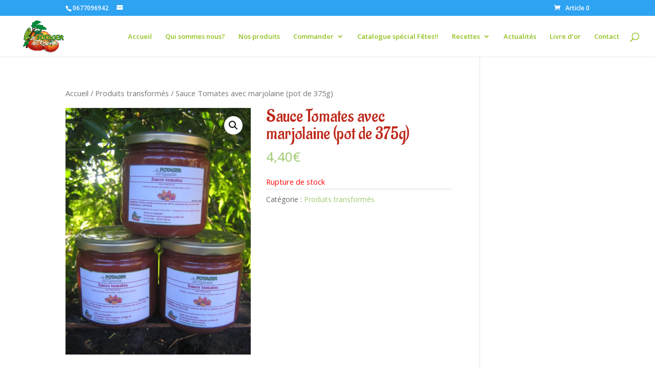

--- FILE ---
content_type: text/html; charset=UTF-8
request_url: https://www.lepotagerdesrainettes.fr/produit/sauce-tomates-pot-de-375g
body_size: 10915
content:
<!DOCTYPE html>
<html lang="fr-FR">
<head>
	<meta charset="UTF-8" />
<meta http-equiv="X-UA-Compatible" content="IE=edge">
	<link rel="pingback" href="https://www.lepotagerdesrainettes.fr/xmlrpc.php" />

	<script type="text/javascript">
		document.documentElement.className = 'js';
	</script>

	<script>var et_site_url='https://www.lepotagerdesrainettes.fr';var et_post_id='1370';function et_core_page_resource_fallback(a,b){"undefined"===typeof b&&(b=a.sheet.cssRules&&0===a.sheet.cssRules.length);b&&(a.onerror=null,a.onload=null,a.href?a.href=et_site_url+"/?et_core_page_resource="+a.id+et_post_id:a.src&&(a.src=et_site_url+"/?et_core_page_resource="+a.id+et_post_id))}
</script><title>Sauce Tomates avec marjolaine (pot de 375g) | Le Potager des Rainettes</title>
<link rel='dns-prefetch' href='//fonts.googleapis.com' />
<link rel='dns-prefetch' href='//s.w.org' />
<link rel="alternate" type="application/rss+xml" title="Le Potager des Rainettes &raquo; Flux" href="https://www.lepotagerdesrainettes.fr/feed" />
<link rel="alternate" type="application/rss+xml" title="Le Potager des Rainettes &raquo; Flux des commentaires" href="https://www.lepotagerdesrainettes.fr/comments/feed" />
<link rel="alternate" type="application/rss+xml" title="Le Potager des Rainettes &raquo; Sauce Tomates avec marjolaine (pot de 375g) Flux des commentaires" href="https://www.lepotagerdesrainettes.fr/produit/sauce-tomates-pot-de-375g/feed" />
<!-- This site uses the Google Analytics by MonsterInsights plugin v7.12.3 - Using Analytics tracking - https://www.monsterinsights.com/ -->
<script type="text/javascript" data-cfasync="false">
    (window.gaDevIds=window.gaDevIds||[]).push("dZGIzZG");
	var mi_version         = '7.12.3';
	var mi_track_user      = true;
	var mi_no_track_reason = '';
	
	var disableStr = 'ga-disable-UA-116556526-1';

	/* Function to detect opted out users */
	function __gaTrackerIsOptedOut() {
		return document.cookie.indexOf(disableStr + '=true') > -1;
	}

	/* Disable tracking if the opt-out cookie exists. */
	if ( __gaTrackerIsOptedOut() ) {
		window[disableStr] = true;
	}

	/* Opt-out function */
	function __gaTrackerOptout() {
	  document.cookie = disableStr + '=true; expires=Thu, 31 Dec 2099 23:59:59 UTC; path=/';
	  window[disableStr] = true;
	}

	if ( 'undefined' === typeof gaOptout ) {
		function gaOptout() {
			__gaTrackerOptout();
		}
	}
	
	if ( mi_track_user ) {
		(function(i,s,o,g,r,a,m){i['GoogleAnalyticsObject']=r;i[r]=i[r]||function(){
			(i[r].q=i[r].q||[]).push(arguments)},i[r].l=1*new Date();a=s.createElement(o),
			m=s.getElementsByTagName(o)[0];a.async=1;a.src=g;m.parentNode.insertBefore(a,m)
		})(window,document,'script','//www.google-analytics.com/analytics.js','__gaTracker');

		__gaTracker('create', 'UA-116556526-1', 'auto');
		__gaTracker('set', 'forceSSL', true);
		__gaTracker('require', 'displayfeatures');
		__gaTracker('send','pageview');
	} else {
		console.log( "" );
		(function() {
			/* https://developers.google.com/analytics/devguides/collection/analyticsjs/ */
			var noopfn = function() {
				return null;
			};
			var noopnullfn = function() {
				return null;
			};
			var Tracker = function() {
				return null;
			};
			var p = Tracker.prototype;
			p.get = noopfn;
			p.set = noopfn;
			p.send = noopfn;
			var __gaTracker = function() {
				var len = arguments.length;
				if ( len === 0 ) {
					return;
				}
				var f = arguments[len-1];
				if ( typeof f !== 'object' || f === null || typeof f.hitCallback !== 'function' ) {
					console.log( 'Fonction actuellement pas en cours d’exécution __gaTracker(' + arguments[0] + " ....) parce que vous n’êtes pas suivi·e. " + mi_no_track_reason );
					return;
				}
				try {
					f.hitCallback();
				} catch (ex) {

				}
			};
			__gaTracker.create = function() {
				return new Tracker();
			};
			__gaTracker.getByName = noopnullfn;
			__gaTracker.getAll = function() {
				return [];
			};
			__gaTracker.remove = noopfn;
			window['__gaTracker'] = __gaTracker;
					})();
		}
</script>
<!-- / Google Analytics by MonsterInsights -->
		<script type="text/javascript">
			window._wpemojiSettings = {"baseUrl":"https:\/\/s.w.org\/images\/core\/emoji\/13.0.0\/72x72\/","ext":".png","svgUrl":"https:\/\/s.w.org\/images\/core\/emoji\/13.0.0\/svg\/","svgExt":".svg","source":{"concatemoji":"https:\/\/www.lepotagerdesrainettes.fr\/wp-includes\/js\/wp-emoji-release.min.js?ver=5.5.15"}};
			!function(e,a,t){var n,r,o,i=a.createElement("canvas"),p=i.getContext&&i.getContext("2d");function s(e,t){var a=String.fromCharCode;p.clearRect(0,0,i.width,i.height),p.fillText(a.apply(this,e),0,0);e=i.toDataURL();return p.clearRect(0,0,i.width,i.height),p.fillText(a.apply(this,t),0,0),e===i.toDataURL()}function c(e){var t=a.createElement("script");t.src=e,t.defer=t.type="text/javascript",a.getElementsByTagName("head")[0].appendChild(t)}for(o=Array("flag","emoji"),t.supports={everything:!0,everythingExceptFlag:!0},r=0;r<o.length;r++)t.supports[o[r]]=function(e){if(!p||!p.fillText)return!1;switch(p.textBaseline="top",p.font="600 32px Arial",e){case"flag":return s([127987,65039,8205,9895,65039],[127987,65039,8203,9895,65039])?!1:!s([55356,56826,55356,56819],[55356,56826,8203,55356,56819])&&!s([55356,57332,56128,56423,56128,56418,56128,56421,56128,56430,56128,56423,56128,56447],[55356,57332,8203,56128,56423,8203,56128,56418,8203,56128,56421,8203,56128,56430,8203,56128,56423,8203,56128,56447]);case"emoji":return!s([55357,56424,8205,55356,57212],[55357,56424,8203,55356,57212])}return!1}(o[r]),t.supports.everything=t.supports.everything&&t.supports[o[r]],"flag"!==o[r]&&(t.supports.everythingExceptFlag=t.supports.everythingExceptFlag&&t.supports[o[r]]);t.supports.everythingExceptFlag=t.supports.everythingExceptFlag&&!t.supports.flag,t.DOMReady=!1,t.readyCallback=function(){t.DOMReady=!0},t.supports.everything||(n=function(){t.readyCallback()},a.addEventListener?(a.addEventListener("DOMContentLoaded",n,!1),e.addEventListener("load",n,!1)):(e.attachEvent("onload",n),a.attachEvent("onreadystatechange",function(){"complete"===a.readyState&&t.readyCallback()})),(n=t.source||{}).concatemoji?c(n.concatemoji):n.wpemoji&&n.twemoji&&(c(n.twemoji),c(n.wpemoji)))}(window,document,window._wpemojiSettings);
		</script>
		<meta content="Divi v.4.6.5" name="generator"/><style type="text/css">
img.wp-smiley,
img.emoji {
	display: inline !important;
	border: none !important;
	box-shadow: none !important;
	height: 1em !important;
	width: 1em !important;
	margin: 0 .07em !important;
	vertical-align: -0.1em !important;
	background: none !important;
	padding: 0 !important;
}
</style>
	<link rel='stylesheet' id='wp-block-library-css'  href='https://www.lepotagerdesrainettes.fr/wp-includes/css/dist/block-library/style.min.css?ver=5.5.15' type='text/css' media='all' />
<link rel='stylesheet' id='wc-block-vendors-style-css'  href='https://www.lepotagerdesrainettes.fr/wp-content/plugins/woocommerce/packages/woocommerce-blocks/build/vendors-style.css?ver=3.1.0' type='text/css' media='all' />
<link rel='stylesheet' id='wc-block-style-css'  href='https://www.lepotagerdesrainettes.fr/wp-content/plugins/woocommerce/packages/woocommerce-blocks/build/style.css?ver=3.1.0' type='text/css' media='all' />
<link rel='stylesheet' id='photoswipe-css'  href='https://www.lepotagerdesrainettes.fr/wp-content/plugins/woocommerce/assets/css/photoswipe/photoswipe.min.css?ver=4.5.5' type='text/css' media='all' />
<link rel='stylesheet' id='photoswipe-default-skin-css'  href='https://www.lepotagerdesrainettes.fr/wp-content/plugins/woocommerce/assets/css/photoswipe/default-skin/default-skin.min.css?ver=4.5.5' type='text/css' media='all' />
<link rel='stylesheet' id='woocommerce-layout-css'  href='https://www.lepotagerdesrainettes.fr/wp-content/plugins/woocommerce/assets/css/woocommerce-layout.css?ver=4.5.5' type='text/css' media='all' />
<link rel='stylesheet' id='woocommerce-smallscreen-css'  href='https://www.lepotagerdesrainettes.fr/wp-content/plugins/woocommerce/assets/css/woocommerce-smallscreen.css?ver=4.5.5' type='text/css' media='only screen and (max-width: 768px)' />
<link rel='stylesheet' id='woocommerce-general-css'  href='https://www.lepotagerdesrainettes.fr/wp-content/plugins/woocommerce/assets/css/woocommerce.css?ver=4.5.5' type='text/css' media='all' />
<style id='woocommerce-inline-inline-css' type='text/css'>
.woocommerce form .form-row .required { visibility: visible; }
</style>
<link rel='stylesheet' id='divi-fonts-css'  href='https://fonts.googleapis.com/css?family=Open+Sans:300italic,400italic,600italic,700italic,800italic,400,300,600,700,800&#038;subset=latin,latin-ext&#038;display=swap' type='text/css' media='all' />
<link rel='stylesheet' id='divi-style-css'  href='https://www.lepotagerdesrainettes.fr/wp-content/themes/Divi/style.css?ver=4.6.5' type='text/css' media='all' />
<link rel='stylesheet' id='et-builder-googlefonts-cached-css'  href='https://fonts.googleapis.com/css?family=Aladin:regular&#038;subset=latin,latin-ext&#038;display=swap' type='text/css' media='all' />
<link rel='stylesheet' id='dashicons-css'  href='https://www.lepotagerdesrainettes.fr/wp-includes/css/dashicons.min.css?ver=5.5.15' type='text/css' media='all' />
<script type='text/javascript' id='monsterinsights-frontend-script-js-extra'>
/* <![CDATA[ */
var monsterinsights_frontend = {"js_events_tracking":"true","download_extensions":"doc,pdf,ppt,zip,xls,docx,pptx,xlsx","inbound_paths":"[]","home_url":"https:\/\/www.lepotagerdesrainettes.fr","hash_tracking":"false"};
/* ]]> */
</script>
<script type='text/javascript' src='https://www.lepotagerdesrainettes.fr/wp-content/plugins/google-analytics-for-wordpress/assets/js/frontend.min.js?ver=7.12.3' id='monsterinsights-frontend-script-js'></script>
<script type='text/javascript' src='https://www.lepotagerdesrainettes.fr/wp-includes/js/jquery/jquery.js?ver=1.12.4-wp' id='jquery-core-js'></script>
<script type='text/javascript' src='https://www.lepotagerdesrainettes.fr/wp-content/themes/Divi/core/admin/js/es6-promise.auto.min.js?ver=5.5.15' id='es6-promise-js'></script>
<script type='text/javascript' id='et-core-api-spam-recaptcha-js-extra'>
/* <![CDATA[ */
var et_core_api_spam_recaptcha = {"site_key":"","page_action":{"action":"sauce_tomates_pot_de_375g"}};
/* ]]> */
</script>
<script type='text/javascript' src='https://www.lepotagerdesrainettes.fr/wp-content/themes/Divi/core/admin/js/recaptcha.js?ver=5.5.15' id='et-core-api-spam-recaptcha-js'></script>
<link rel="https://api.w.org/" href="https://www.lepotagerdesrainettes.fr/wp-json/" /><link rel="alternate" type="application/json" href="https://www.lepotagerdesrainettes.fr/wp-json/wp/v2/product/1370" /><link rel="EditURI" type="application/rsd+xml" title="RSD" href="https://www.lepotagerdesrainettes.fr/xmlrpc.php?rsd" />
<link rel="wlwmanifest" type="application/wlwmanifest+xml" href="https://www.lepotagerdesrainettes.fr/wp-includes/wlwmanifest.xml" /> 
<meta name="generator" content="WordPress 5.5.15" />
<meta name="generator" content="WooCommerce 4.5.5" />
<link rel='shortlink' href='https://www.lepotagerdesrainettes.fr/?p=1370' />
<link rel="alternate" type="application/json+oembed" href="https://www.lepotagerdesrainettes.fr/wp-json/oembed/1.0/embed?url=https%3A%2F%2Fwww.lepotagerdesrainettes.fr%2Fproduit%2Fsauce-tomates-pot-de-375g" />
<link rel="alternate" type="text/xml+oembed" href="https://www.lepotagerdesrainettes.fr/wp-json/oembed/1.0/embed?url=https%3A%2F%2Fwww.lepotagerdesrainettes.fr%2Fproduit%2Fsauce-tomates-pot-de-375g&#038;format=xml" />

<!-- Bad Behavior 2.2.24 run time: 2.421 ms -->
<meta name="viewport" content="width=device-width, initial-scale=1.0, maximum-scale=1.0, user-scalable=0" /><link rel="shortcut icon" href="http://www.lepotagerdesrainettes.fr/wp-content/uploads/2018/02/logo-potager-des-reinettes-05.png" />	<noscript><style>.woocommerce-product-gallery{ opacity: 1 !important; }</style></noscript>
	<script type="text/javascript" src="https://www.lepotagerdesrainettes.fr/wp-content/plugins/si-captcha-for-wordpress/captcha/si_captcha.js?ver=1769327091"></script>
<!-- begin SI CAPTCHA Anti-Spam - login/register form style -->
<style type="text/css">
.si_captcha_small { width:175px; height:45px; padding-top:10px; padding-bottom:10px; }
.si_captcha_large { width:250px; height:60px; padding-top:10px; padding-bottom:10px; }
img#si_image_com { border-style:none; margin:0; padding-right:5px; float:left; }
img#si_image_reg { border-style:none; margin:0; padding-right:5px; float:left; }
img#si_image_log { border-style:none; margin:0; padding-right:5px; float:left; }
img#si_image_side_login { border-style:none; margin:0; padding-right:5px; float:left; }
img#si_image_checkout { border-style:none; margin:0; padding-right:5px; float:left; }
img#si_image_jetpack { border-style:none; margin:0; padding-right:5px; float:left; }
img#si_image_bbpress_topic { border-style:none; margin:0; padding-right:5px; float:left; }
.si_captcha_refresh { border-style:none; margin:0; vertical-align:bottom; }
div#si_captcha_input { display:block; padding-top:15px; padding-bottom:5px; }
label#si_captcha_code_label { margin:0; }
input#si_captcha_code_input { width:65px; }
p#si_captcha_code_p { clear: left; padding-top:10px; }
.si-captcha-jetpack-error { color:#DC3232; }
</style>
<!-- end SI CAPTCHA Anti-Spam - login/register form style -->
<link rel="stylesheet" id="et-divi-customizer-global-cached-inline-styles" href="https://www.lepotagerdesrainettes.fr/wp-content/et-cache/global/et-divi-customizer-global-1736851786217.min.css" onerror="et_core_page_resource_fallback(this, true)" onload="et_core_page_resource_fallback(this)" /></head>
<body class="product-template-default single single-product postid-1370 theme-Divi woocommerce woocommerce-page woocommerce-no-js et_pb_button_helper_class et_fullwidth_nav et_fixed_nav et_show_nav et_secondary_nav_enabled et_primary_nav_dropdown_animation_expand et_secondary_nav_dropdown_animation_fade et_header_style_left et_pb_footer_columns3 et_cover_background et_pb_gutter osx et_pb_gutters3 et_right_sidebar et_divi_theme et-db et_minified_js et_minified_css">
	<div id="page-container">

					<div id="top-header">
			<div class="container clearfix">

			
				<div id="et-info">
									<span id="et-info-phone">0677096942</span>
				
									<a href="mailto:"><span id="et-info-email"></span></a>
				
								</div> <!-- #et-info -->

			
				<div id="et-secondary-menu">
				<a href="https://www.lepotagerdesrainettes.fr/panier" class="et-cart-info">
				<span>Article 0</span>
			</a>				</div> <!-- #et-secondary-menu -->

			</div> <!-- .container -->
		</div> <!-- #top-header -->
		
	
			<header id="main-header" data-height-onload="66">
			<div class="container clearfix et_menu_container">
							<div class="logo_container">
					<span class="logo_helper"></span>
					<a href="https://www.lepotagerdesrainettes.fr/">
						<img src="http://www.lepotagerdesrainettes.fr/wp-content/uploads/2018/02/logo-potager-des-reinettes-05.png" alt="Le Potager des Rainettes" id="logo" data-height-percentage="90" />
					</a>
				</div>
							<div id="et-top-navigation" data-height="66" data-fixed-height="40">
											<nav id="top-menu-nav">
						<ul id="top-menu" class="nav"><li id="menu-item-80" class="menu-item menu-item-type-post_type menu-item-object-page menu-item-home menu-item-80"><a href="https://www.lepotagerdesrainettes.fr/">Accueil</a></li>
<li id="menu-item-85" class="menu-item menu-item-type-post_type menu-item-object-page menu-item-85"><a href="https://www.lepotagerdesrainettes.fr/qui-sommes-nous">Qui sommes nous?</a></li>
<li id="menu-item-83" class="menu-item menu-item-type-post_type menu-item-object-page menu-item-83"><a href="https://www.lepotagerdesrainettes.fr/nos-produits">Nos produits</a></li>
<li id="menu-item-900" class="menu-item menu-item-type-post_type menu-item-object-page menu-item-has-children current_page_parent menu-item-900"><a href="https://www.lepotagerdesrainettes.fr/commande">Commander</a>
<ul class="sub-menu">
	<li id="menu-item-922" class="menu-item menu-item-type-post_type menu-item-object-page menu-item-922"><a href="https://www.lepotagerdesrainettes.fr/mon-compte">Mon compte</a></li>
</ul>
</li>
<li id="menu-item-7698" class="menu-item menu-item-type-post_type menu-item-object-page menu-item-7698"><a href="https://www.lepotagerdesrainettes.fr/catalogue-noel-2022">Catalogue spécial Fêtes!!</a></li>
<li id="menu-item-86" class="menu-item menu-item-type-post_type menu-item-object-page menu-item-has-children menu-item-86"><a href="https://www.lepotagerdesrainettes.fr/recettes">Recettes</a>
<ul class="sub-menu">
	<li id="menu-item-577" class="menu-item menu-item-type-custom menu-item-object-custom menu-item-has-children menu-item-577"><a href="#">Légumes feuilles</a>
	<ul class="sub-menu">
		<li id="menu-item-415" class="menu-item menu-item-type-post_type menu-item-object-page menu-item-415"><a href="https://www.lepotagerdesrainettes.fr/blettes">Blettes</a></li>
		<li id="menu-item-492" class="menu-item menu-item-type-post_type menu-item-object-page menu-item-492"><a href="https://www.lepotagerdesrainettes.fr/choux-cabus-choux-fleurs-brocolis">Choux (cabus, choux fleurs, brocolis…)</a></li>
		<li id="menu-item-349" class="menu-item menu-item-type-post_type menu-item-object-page menu-item-349"><a href="https://www.lepotagerdesrainettes.fr/epinards">Epinards</a></li>
		<li id="menu-item-336" class="menu-item menu-item-type-post_type menu-item-object-page menu-item-336"><a href="https://www.lepotagerdesrainettes.fr/fanes-de-radis">Fanes de radis</a></li>
		<li id="menu-item-289" class="menu-item menu-item-type-post_type menu-item-object-page menu-item-289"><a href="https://www.lepotagerdesrainettes.fr/orties">Orties</a></li>
		<li id="menu-item-344" class="menu-item menu-item-type-post_type menu-item-object-page menu-item-344"><a href="https://www.lepotagerdesrainettes.fr/oseille">Oseille</a></li>
		<li id="menu-item-337" class="menu-item menu-item-type-post_type menu-item-object-page menu-item-337"><a href="https://www.lepotagerdesrainettes.fr/shiso">Shiso</a></li>
	</ul>
</li>
	<li id="menu-item-588" class="menu-item menu-item-type-custom menu-item-object-custom menu-item-has-children menu-item-588"><a href="#">Légumes fruits</a>
	<ul class="sub-menu">
		<li id="menu-item-489" class="menu-item menu-item-type-post_type menu-item-object-page menu-item-489"><a href="https://www.lepotagerdesrainettes.fr/aubergines">Aubergines</a></li>
		<li id="menu-item-493" class="menu-item menu-item-type-post_type menu-item-object-page menu-item-493"><a href="https://www.lepotagerdesrainettes.fr/courges">Courges</a></li>
		<li id="menu-item-353" class="menu-item menu-item-type-post_type menu-item-object-page menu-item-353"><a href="https://www.lepotagerdesrainettes.fr/courgettes-2">Courgettes</a></li>
		<li id="menu-item-350" class="menu-item menu-item-type-post_type menu-item-object-page menu-item-350"><a href="https://www.lepotagerdesrainettes.fr/courgettes-saloui">Courgettes Slaouï</a></li>
		<li id="menu-item-342" class="menu-item menu-item-type-post_type menu-item-object-page menu-item-342"><a href="https://www.lepotagerdesrainettes.fr/patissons">Patissons</a></li>
		<li id="menu-item-341" class="menu-item menu-item-type-post_type menu-item-object-page menu-item-341"><a href="https://www.lepotagerdesrainettes.fr/poivrons">Poivrons</a></li>
		<li id="menu-item-340" class="menu-item menu-item-type-post_type menu-item-object-page menu-item-340"><a href="https://www.lepotagerdesrainettes.fr/tomates">Tomates, Tomates cerises</a></li>
		<li id="menu-item-338" class="menu-item menu-item-type-post_type menu-item-object-page menu-item-338"><a href="https://www.lepotagerdesrainettes.fr/tomatillos">Tomatillos</a></li>
	</ul>
</li>
	<li id="menu-item-589" class="menu-item menu-item-type-custom menu-item-object-custom menu-item-has-children menu-item-589"><a href="#">Légumes racines</a>
	<ul class="sub-menu">
		<li id="menu-item-490" class="menu-item menu-item-type-post_type menu-item-object-page menu-item-490"><a href="https://www.lepotagerdesrainettes.fr/betterave">Betterave</a></li>
		<li id="menu-item-346" class="menu-item menu-item-type-post_type menu-item-object-page menu-item-346"><a href="https://www.lepotagerdesrainettes.fr/navets">Navets</a></li>
	</ul>
</li>
	<li id="menu-item-590" class="menu-item menu-item-type-custom menu-item-object-custom menu-item-has-children menu-item-590"><a href="#">Fruits</a>
	<ul class="sub-menu">
		<li id="menu-item-347" class="menu-item menu-item-type-post_type menu-item-object-page menu-item-347"><a href="https://www.lepotagerdesrainettes.fr/fraises">Fraises</a></li>
	</ul>
</li>
</ul>
</li>
<li id="menu-item-81" class="menu-item menu-item-type-post_type menu-item-object-page menu-item-81"><a href="https://www.lepotagerdesrainettes.fr/actualites">Actualités</a></li>
<li id="menu-item-191" class="menu-item menu-item-type-post_type menu-item-object-page menu-item-191"><a href="https://www.lepotagerdesrainettes.fr/livre-dor">Livre d&rsquo;or</a></li>
<li id="menu-item-82" class="menu-item menu-item-type-post_type menu-item-object-page menu-item-82"><a href="https://www.lepotagerdesrainettes.fr/contact">Contact</a></li>
</ul>						</nav>
					
					
					
										<div id="et_top_search">
						<span id="et_search_icon"></span>
					</div>
					
					<div id="et_mobile_nav_menu">
				<div class="mobile_nav closed">
					<span class="select_page">Sélectionner une page</span>
					<span class="mobile_menu_bar mobile_menu_bar_toggle"></span>
				</div>
			</div>				</div> <!-- #et-top-navigation -->
			</div> <!-- .container -->
			<div class="et_search_outer">
				<div class="container et_search_form_container">
					<form role="search" method="get" class="et-search-form" action="https://www.lepotagerdesrainettes.fr/">
					<input type="search" class="et-search-field" placeholder="Rechercher &hellip;" value="" name="s" title="Rechercher:" />					</form>
					<span class="et_close_search_field"></span>
				</div>
			</div>
		</header> <!-- #main-header -->
			<div id="et-main-area">
	
	
		<div id="main-content">
			<div class="container">
				<div id="content-area" class="clearfix">
					<div id="left-area"><nav class="woocommerce-breadcrumb"><a href="https://www.lepotagerdesrainettes.fr">Accueil</a>&nbsp;&#47;&nbsp;<a href="https://www.lepotagerdesrainettes.fr/categorie-produit/produits-transformes">Produits transformés</a>&nbsp;&#47;&nbsp;Sauce Tomates avec marjolaine (pot de 375g)</nav>
					
			<div class="woocommerce-notices-wrapper"></div><div id="product-1370" class="product type-product post-1370 status-publish first outofstock product_cat-produits-transformes has-post-thumbnail taxable shipping-taxable purchasable product-type-simple">

	<div class="clearfix"><div class="woocommerce-product-gallery woocommerce-product-gallery--with-images woocommerce-product-gallery--columns-4 images" data-columns="4" style="opacity: 0; transition: opacity .25s ease-in-out;">
	<figure class="woocommerce-product-gallery__wrapper">
		<div data-thumb="https://www.lepotagerdesrainettes.fr/wp-content/uploads/2018/07/IMG_0097-e1532117724972-100x100.jpg" data-thumb-alt="" class="woocommerce-product-gallery__image"><a href="https://www.lepotagerdesrainettes.fr/wp-content/uploads/2018/07/IMG_0097-e1532117724972.jpg"><img width="600" height="800" src="https://www.lepotagerdesrainettes.fr/wp-content/uploads/2018/07/IMG_0097-e1532117724972-600x800.jpg" class="wp-post-image" alt="" loading="lazy" title="IMG_0097" data-caption="" data-src="https://www.lepotagerdesrainettes.fr/wp-content/uploads/2018/07/IMG_0097-e1532117724972.jpg" data-large_image="https://www.lepotagerdesrainettes.fr/wp-content/uploads/2018/07/IMG_0097-e1532117724972.jpg" data-large_image_width="600" data-large_image_height="800" srcset="https://www.lepotagerdesrainettes.fr/wp-content/uploads/2018/07/IMG_0097-e1532117724972.jpg 600w, https://www.lepotagerdesrainettes.fr/wp-content/uploads/2018/07/IMG_0097-e1532117724972-225x300.jpg 225w" sizes="(max-width: 600px) 100vw, 600px" /></a></div>	</figure>
</div>

	<div class="summary entry-summary">
		<h1 class="product_title entry-title">Sauce Tomates avec marjolaine (pot de 375g)</h1><p class="price"><span class="woocommerce-Price-amount amount"><bdi>4,40<span class="woocommerce-Price-currencySymbol">&euro;</span></bdi></span></p>
<p class="stock out-of-stock">Rupture de stock</p>
<div class="product_meta">

	
	
	<span class="posted_in">Catégorie : <a href="https://www.lepotagerdesrainettes.fr/categorie-produit/produits-transformes" rel="tag">Produits transformés</a></span>
	
	
</div>
	</div>

	</div><!-- #end wrapper -->
	<div class="woocommerce-tabs wc-tabs-wrapper">
		<ul class="tabs wc-tabs" role="tablist">
							<li class="description_tab" id="tab-title-description" role="tab" aria-controls="tab-description">
					<a href="#tab-description">
						Description					</a>
				</li>
							<li class="reviews_tab" id="tab-title-reviews" role="tab" aria-controls="tab-reviews">
					<a href="#tab-reviews">
						Avis (0)					</a>
				</li>
					</ul>
					<div class="woocommerce-Tabs-panel woocommerce-Tabs-panel--description panel entry-content wc-tab" id="tab-description" role="tabpanel" aria-labelledby="tab-title-description">
				
	<h2>Description</h2>

<p style="text-align: center"><span style="text-decoration: underline"><span style="color: #008000"><strong>Pot de 375g<br />
</strong></span></span></p>
<p style="text-align: center"><span style="color: #008000">100 % tomates anciennes bio, marjolaine bio, sel non raffiné.</span></p>
<div style="text-align: center"><span style="color: #008000"><em>(Nos produits transformés ne sont pas encore certifiés bio)</em></span></div>
<p style="text-align: center">			</div>
					<div class="woocommerce-Tabs-panel woocommerce-Tabs-panel--reviews panel entry-content wc-tab" id="tab-reviews" role="tabpanel" aria-labelledby="tab-title-reviews">
				<div id="reviews" class="woocommerce-Reviews">
	<div id="comments">
		<h2 class="woocommerce-Reviews-title">
			Avis		</h2>

					<p class="woocommerce-noreviews">Il n’y a pas encore d’avis.</p>
			</div>

			<div id="review_form_wrapper">
			<div id="review_form">
					<div id="respond" class="comment-respond">
		<span id="reply-title" class="comment-reply-title">Soyez le premier à laisser votre avis sur &ldquo;Sauce Tomates avec marjolaine (pot de 375g)&rdquo; <small><a rel="nofollow" id="cancel-comment-reply-link" href="/produit/sauce-tomates-pot-de-375g#respond" style="display:none;">Annuler la réponse</a></small></span><form action="https://www.lepotagerdesrainettes.fr/wp-comments-post.php" method="post" id="commentform" class="comment-form"><p class="comment-notes"><span id="email-notes">Votre adresse de messagerie ne sera pas publiée.</span> Les champs obligatoires sont indiqués avec <span class="required">*</span></p><div class="comment-form-rating"><label for="rating">Votre note&nbsp;<span class="required">*</span></label><select name="rating" id="rating" required>
						<option value="">Évaluation...</option>
						<option value="5">Parfait</option>
						<option value="4">Bon</option>
						<option value="3">Moyen</option>
						<option value="2">Pas mal</option>
						<option value="1">Très mauvais</option>
					</select></div><p class="comment-form-comment"><label for="comment">Votre avis&nbsp;<span class="required">*</span></label><textarea id="comment" name="comment" cols="45" rows="8" required></textarea></p><p class="comment-form-author"><label for="author">Nom&nbsp;<span class="required">*</span></label><input id="author" name="author" type="text" value="" size="30" required /></p>
<p class="comment-form-email"><label for="email">E-mail &nbsp;<span class="required">*</span></label><input id="email" name="email" type="email" value="" size="30" required /></p>
<p class="comment-form-cookies-consent"><input id="wp-comment-cookies-consent" name="wp-comment-cookies-consent" type="checkbox" value="yes" /> <label for="wp-comment-cookies-consent">Enregistrer mon nom, mon e-mail et mon site web dans le navigateur pour mon prochain commentaire.</label></p>


<div class="si_captcha_small"><img id="si_image_com" src="https://www.lepotagerdesrainettes.fr/wp-content/plugins/si-captcha-for-wordpress/captcha/securimage_show.php?si_sm_captcha=1&amp;si_form_id=com&amp;prefix=iN3gVttw29OiWO5y" width="132" height="45" alt="Code Anti-spam" title="Code Anti-spam" />
    <input id="si_code_com" name="si_code_com" type="hidden"  value="iN3gVttw29OiWO5y" />
    <div id="si_refresh_com">
<a href="#" rel="nofollow" title="Rafraîchir" onclick="si_captcha_refresh('si_image_com','com','/wp-content/plugins/si-captcha-for-wordpress/captcha','https://www.lepotagerdesrainettes.fr/wp-content/plugins/si-captcha-for-wordpress/captcha/securimage_show.php?si_sm_captcha=1&amp;si_form_id=com&amp;prefix='); return false;">
      <img class="si_captcha_refresh" src="https://www.lepotagerdesrainettes.fr/wp-content/plugins/si-captcha-for-wordpress/captcha/images/refresh.png" width="22" height="20" alt="Rafraîchir" onclick="this.blur();" /></a>
  </div>
  </div>

<p id="si_captcha_code_p">
<input id="si_captcha_code" name="si_captcha_code" type="text" />
<label for="si_captcha_code" >Code Anti-spam</label><span class="required">*</span>
</p>

<p class="form-submit"><input name="submit" type="submit" id="submit" class="submit" value="Soumettre" /> <input type='hidden' name='comment_post_ID' value='1370' id='comment_post_ID' />
<input type='hidden' name='comment_parent' id='comment_parent' value='0' />
</p><p style="display: none;"><input type="hidden" id="akismet_comment_nonce" name="akismet_comment_nonce" value="363ac6fde1" /></p><p style="display: none;"><input type="hidden" id="ak_js" name="ak_js" value="179"/></p></form>	</div><!-- #respond -->
	<p class="akismet_comment_form_privacy_notice">Ce site utilise Akismet pour réduire les indésirables. <a href="https://akismet.com/privacy/" target="_blank" rel="nofollow noopener">En savoir plus sur comment les données de vos commentaires sont utilisées</a>.</p>			</div>
		</div>
	
	<div class="clear"></div>
</div>
			</div>
		
			</div>

</div>


		
	</div> <!-- #left-area -->	<div id="sidebar">
		<div id="black-studio-tinymce-5" class="et_pb_widget widget_black_studio_tinymce"><div class="textwidget"><p><iframe src="https://www.facebook.com/plugins/page.php?href=https%3A%2F%2Fwww.facebook.com%2FLe-Potager-des-Rainettes-624864847588818&tabs=timeline&width=500&height=400&small_header=false&adapt_container_width=true&hide_cover=false&show_facepile=true&appId" width="500" height="400" style="border:none;overflow:hidden" scrolling="no" frameborder="0" allowTransparency="true"></iframe></p>
</div></div> <!-- end .et_pb_widget -->	</div> <!-- end #sidebar -->

				</div> <!-- #content-area -->
			</div> <!-- .container -->
		</div> <!-- #main-content -->
	

			<footer id="main-footer">
				
<div class="container">
    <div id="footer-widgets" class="clearfix">
		<div class="footer-widget"><div id="black-studio-tinymce-2" class="fwidget et_pb_widget widget_black_studio_tinymce"><div class="textwidget"><p><img class="wp-image-165 aligncenter" src="http://www.lepotagerdesrainettes.fr/wp-content/uploads/2018/02/logo-potager-des-reinettes-05-300x219.png" alt="" width="179" height="131" /></p>
<p>&nbsp;</p>
<p><span style="text-decoration: underline; color: #008000;"><em>Nos engagements:</em></span></p>
<p><img class="alignnone wp-image-7283" src="http://www.lepotagerdesrainettes.fr/wp-content/uploads/2020/10/RefugeLPOBandeau-gdformat-300x121.jpg" alt="" width="119" height="48" />    <img class="wp-image-7280 alignnone" src="http://www.lepotagerdesrainettes.fr/wp-content/uploads/2020/10/logoincrustcouleur-214x300.jpg" alt="" width="45" height="64" data-wp-editing="1" />   <img class="alignnone wp-image-7631" src="https://www.lepotagerdesrainettes.fr/wp-content/uploads/2022/03/LOGO-TCO-PNG-300x156.png" alt="" width="87" height="45" /></p>
</div></div> <!-- end .fwidget --></div> <!-- end .footer-widget --><div class="footer-widget"><div id="black-studio-tinymce-3" class="fwidget et_pb_widget widget_black_studio_tinymce"><div class="textwidget"><h5 class="western" align="CENTER"><span style="font-family: arial, helvetica, sans-serif;"><strong><span style="color: #008000;"><span style="font-size: small;">GAEC des Rainettes - </span></span></strong></span>
<span style="font-family: arial, helvetica, sans-serif;"><strong><span style="color: #008000;"><span style="font-size: small;">Le Potager des Rainettes</span></span></strong></span></h5>
<h5 class="western" align="CENTER"><span style="color: #008000; font-family: arial, helvetica, sans-serif;"><span style="font-size: xx-small;">Lauriane et Mickaël LEPAIS</span></span></h5>
<h5 class="western" align="CENTER"><span style="color: #008000; font-family: arial, helvetica, sans-serif;"><span style="font-size: xx-small;">Producteurs et transformateurs de fruits et légumes bio</span></span></h5>
<h5 class="western" align="CENTER"><span style="color: #008000; font-family: arial, helvetica, sans-serif;"><span style="font-size: xx-small;">Certifiés par VERITAS (FR-BIO-10) </span></span></h5>
<h5 class="western" align="CENTER"><span style="color: #008000; font-family: arial, helvetica, sans-serif;"><span style="font-size: xx-small;">Mention Nature&amp;Progrès</span></span></h5>
<h5 class="western" align="CENTER"><span style="color: #008000; font-family: arial, helvetica, sans-serif;"><span style="font-size: xx-small;">81220 VITERBE</span></span></h5>
<h5 class="western" align="CENTER"><span style="color: #008000; font-family: arial, helvetica, sans-serif;"><span style="font-size: xx-small;">06.77.09.69.42 / 06.60.98.15.60</span></span></h5></div></div> <!-- end .fwidget --></div> <!-- end .footer-widget --><div class="footer-widget"><div id="black-studio-tinymce-4" class="fwidget et_pb_widget widget_black_studio_tinymce"><div class="textwidget"><p>&nbsp;</p>
<p style="text-align: right;"><img class="alignnone  wp-image-7762" src="https://www.lepotagerdesrainettes.fr/wp-content/uploads/2024/11/NP-LOGO-01-216x300.jpg" alt="" width="63" height="87" />        <img class="alignnone wp-image-157" src="http://www.lepotagerdesrainettes.fr/wp-content/uploads/2018/02/AB-UE-300x198.jpeg" alt="" width="83" height="55" />       <img class="alignnone wp-image-163" src="http://www.lepotagerdesrainettes.fr/wp-content/uploads/2018/02/logo-AB-300x300.jpg" alt="" width="70" height="70" /></p>
<p>&nbsp;</p>
<p style="text-align: center;"><span style="color: #008000;"><em>                                                                                        </em></span><span style="text-decoration: underline; color: #008000;"><em>Avec les soutiens de:</em></span></p>
<p><span style="font-size: 8pt;"><img class="wp-image-7763 alignleft" src="https://www.lepotagerdesrainettes.fr/wp-content/uploads/2024/11/Sans-titre.jpg" alt="" width="58" height="58" /></span></p>
<p><span style="font-size: 8pt;"><img class="wp-image-7277 alignnone" src="https://www.lepotagerdesrainettes.fr/wp-content/uploads/2020/10/logo-occitanie-1-1024x576-1-300x169.png" alt="" width="110" height="62" /><img class="alignnone  wp-image-7278" src="https://www.lepotagerdesrainettes.fr/wp-content/uploads/2020/10/admin-raoul.jpg" alt="" width="144" height="41" /></span></p>
<p style="text-align: left;">
</div></div> <!-- end .fwidget --></div> <!-- end .footer-widget -->    </div> <!-- #footer-widgets -->
</div>    <!-- .container -->

		
				<div id="footer-bottom">
					<div class="container clearfix">
				<ul class="et-social-icons">

	<li class="et-social-icon et-social-facebook">
		<a href="https://fr-fr.facebook.com/Le-Potager-des-Rainettes-624864847588818/" class="icon">
			<span>Facebook</span>
		</a>
	</li>

</ul><div id="footer-info">Crédit Lauriane LEPAIS - <a href="http://www.lepotagerdesrainettes.fr/mentions-legales">Mentions légales</a></div>					</div>	<!-- .container -->
				</div>
			</footer> <!-- #main-footer -->
		</div> <!-- #et-main-area -->


	</div> <!-- #page-container -->

	<script type="application/ld+json">{"@context":"https:\/\/schema.org\/","@graph":[{"@context":"https:\/\/schema.org\/","@type":"BreadcrumbList","itemListElement":[{"@type":"ListItem","position":1,"item":{"name":"Accueil","@id":"https:\/\/www.lepotagerdesrainettes.fr"}},{"@type":"ListItem","position":2,"item":{"name":"Produits transform\u00e9s","@id":"https:\/\/www.lepotagerdesrainettes.fr\/categorie-produit\/produits-transformes"}},{"@type":"ListItem","position":3,"item":{"name":"Sauce Tomates avec marjolaine (pot de 375g)","@id":"https:\/\/www.lepotagerdesrainettes.fr\/produit\/sauce-tomates-pot-de-375g"}}]},{"@context":"https:\/\/schema.org\/","@type":"Product","@id":"https:\/\/www.lepotagerdesrainettes.fr\/produit\/sauce-tomates-pot-de-375g#product","name":"Sauce Tomates avec marjolaine (pot de 375g)","url":"https:\/\/www.lepotagerdesrainettes.fr\/produit\/sauce-tomates-pot-de-375g","description":"Pot de 375g\r\n\r\n100\u00a0% tomates anciennes bio, marjolaine bio, sel non raffin\u00e9.\r\n\r\n(Nos produits transform\u00e9s ne sont pas encore certifi\u00e9s bio)","image":"https:\/\/www.lepotagerdesrainettes.fr\/wp-content\/uploads\/2018\/07\/IMG_0097-e1532117724972.jpg","sku":1370,"offers":[{"@type":"Offer","price":"4.40","priceValidUntil":"2027-12-31","priceSpecification":{"price":"4.40","priceCurrency":"EUR","valueAddedTaxIncluded":"true"},"priceCurrency":"EUR","availability":"http:\/\/schema.org\/OutOfStock","url":"https:\/\/www.lepotagerdesrainettes.fr\/produit\/sauce-tomates-pot-de-375g","seller":{"@type":"Organization","name":"Le Potager des Rainettes","url":"https:\/\/www.lepotagerdesrainettes.fr"}}]}]}</script>
<div class="pswp" tabindex="-1" role="dialog" aria-hidden="true">
	<div class="pswp__bg"></div>
	<div class="pswp__scroll-wrap">
		<div class="pswp__container">
			<div class="pswp__item"></div>
			<div class="pswp__item"></div>
			<div class="pswp__item"></div>
		</div>
		<div class="pswp__ui pswp__ui--hidden">
			<div class="pswp__top-bar">
				<div class="pswp__counter"></div>
				<button class="pswp__button pswp__button--close" aria-label="Fermer (Echap)"></button>
				<button class="pswp__button pswp__button--share" aria-label="Partagez"></button>
				<button class="pswp__button pswp__button--fs" aria-label="Basculer en plein écran"></button>
				<button class="pswp__button pswp__button--zoom" aria-label="Zoomer/Dézoomer"></button>
				<div class="pswp__preloader">
					<div class="pswp__preloader__icn">
						<div class="pswp__preloader__cut">
							<div class="pswp__preloader__donut"></div>
						</div>
					</div>
				</div>
			</div>
			<div class="pswp__share-modal pswp__share-modal--hidden pswp__single-tap">
				<div class="pswp__share-tooltip"></div>
			</div>
			<button class="pswp__button pswp__button--arrow--left" aria-label="Précédent (flèche  gauche)"></button>
			<button class="pswp__button pswp__button--arrow--right" aria-label="Suivant (flèche droite)"></button>
			<div class="pswp__caption">
				<div class="pswp__caption__center"></div>
			</div>
		</div>
	</div>
</div>
	<script type="text/javascript">
		var c = document.body.className;
		c = c.replace(/woocommerce-no-js/, 'woocommerce-js');
		document.body.className = c;
	</script>
	<script type='text/javascript' src='https://www.lepotagerdesrainettes.fr/wp-content/plugins/woocommerce/assets/js/jquery-blockui/jquery.blockUI.min.js?ver=2.70' id='jquery-blockui-js'></script>
<script type='text/javascript' id='wc-add-to-cart-js-extra'>
/* <![CDATA[ */
var wc_add_to_cart_params = {"ajax_url":"\/wp-admin\/admin-ajax.php","wc_ajax_url":"\/?wc-ajax=%%endpoint%%","i18n_view_cart":"Voir le panier","cart_url":"https:\/\/www.lepotagerdesrainettes.fr\/panier","is_cart":"","cart_redirect_after_add":"no"};
/* ]]> */
</script>
<script type='text/javascript' src='https://www.lepotagerdesrainettes.fr/wp-content/plugins/woocommerce/assets/js/frontend/add-to-cart.min.js?ver=4.5.5' id='wc-add-to-cart-js'></script>
<script type='text/javascript' src='https://www.lepotagerdesrainettes.fr/wp-content/plugins/woocommerce/assets/js/zoom/jquery.zoom.min.js?ver=1.7.21' id='zoom-js'></script>
<script type='text/javascript' src='https://www.lepotagerdesrainettes.fr/wp-content/plugins/woocommerce/assets/js/flexslider/jquery.flexslider.min.js?ver=2.7.2' id='flexslider-js'></script>
<script type='text/javascript' src='https://www.lepotagerdesrainettes.fr/wp-content/plugins/woocommerce/assets/js/photoswipe/photoswipe.min.js?ver=4.1.1' id='photoswipe-js'></script>
<script type='text/javascript' src='https://www.lepotagerdesrainettes.fr/wp-content/plugins/woocommerce/assets/js/photoswipe/photoswipe-ui-default.min.js?ver=4.1.1' id='photoswipe-ui-default-js'></script>
<script type='text/javascript' id='wc-single-product-js-extra'>
/* <![CDATA[ */
var wc_single_product_params = {"i18n_required_rating_text":"Veuillez s\u00e9lectionner une note","review_rating_required":"yes","flexslider":{"rtl":false,"animation":"slide","smoothHeight":true,"directionNav":false,"controlNav":"thumbnails","slideshow":false,"animationSpeed":500,"animationLoop":false,"allowOneSlide":false},"zoom_enabled":"1","zoom_options":[],"photoswipe_enabled":"1","photoswipe_options":{"shareEl":false,"closeOnScroll":false,"history":false,"hideAnimationDuration":0,"showAnimationDuration":0},"flexslider_enabled":"1"};
/* ]]> */
</script>
<script type='text/javascript' src='https://www.lepotagerdesrainettes.fr/wp-content/plugins/woocommerce/assets/js/frontend/single-product.min.js?ver=4.5.5' id='wc-single-product-js'></script>
<script type='text/javascript' src='https://www.lepotagerdesrainettes.fr/wp-content/plugins/woocommerce/assets/js/js-cookie/js.cookie.min.js?ver=2.1.4' id='js-cookie-js'></script>
<script type='text/javascript' id='woocommerce-js-extra'>
/* <![CDATA[ */
var woocommerce_params = {"ajax_url":"\/wp-admin\/admin-ajax.php","wc_ajax_url":"\/?wc-ajax=%%endpoint%%"};
/* ]]> */
</script>
<script type='text/javascript' src='https://www.lepotagerdesrainettes.fr/wp-content/plugins/woocommerce/assets/js/frontend/woocommerce.min.js?ver=4.5.5' id='woocommerce-js'></script>
<script type='text/javascript' id='wc-cart-fragments-js-extra'>
/* <![CDATA[ */
var wc_cart_fragments_params = {"ajax_url":"\/wp-admin\/admin-ajax.php","wc_ajax_url":"\/?wc-ajax=%%endpoint%%","cart_hash_key":"wc_cart_hash_b9a2028292c141c3fb7da12fc5b8abee","fragment_name":"wc_fragments_b9a2028292c141c3fb7da12fc5b8abee","request_timeout":"5000"};
/* ]]> */
</script>
<script type='text/javascript' src='https://www.lepotagerdesrainettes.fr/wp-content/plugins/woocommerce/assets/js/frontend/cart-fragments.min.js?ver=4.5.5' id='wc-cart-fragments-js'></script>
<script type='text/javascript' src='https://www.lepotagerdesrainettes.fr/wp-includes/js/comment-reply.min.js?ver=5.5.15' id='comment-reply-js'></script>
<script type='text/javascript' id='divi-custom-script-js-extra'>
/* <![CDATA[ */
var DIVI = {"item_count":"%d Item","items_count":"%d Items"};
var et_shortcodes_strings = {"previous":"Pr\u00e9c\u00e9dent","next":"Suivant"};
var et_pb_custom = {"ajaxurl":"https:\/\/www.lepotagerdesrainettes.fr\/wp-admin\/admin-ajax.php","images_uri":"https:\/\/www.lepotagerdesrainettes.fr\/wp-content\/themes\/Divi\/images","builder_images_uri":"https:\/\/www.lepotagerdesrainettes.fr\/wp-content\/themes\/Divi\/includes\/builder\/images","et_frontend_nonce":"fad050347c","subscription_failed":"Veuillez v\u00e9rifier les champs ci-dessous pour vous assurer que vous avez entr\u00e9 les informations correctes.","et_ab_log_nonce":"0ac8326c4f","fill_message":"S'il vous pla\u00eet, remplissez les champs suivants:","contact_error_message":"Veuillez corriger les erreurs suivantes :","invalid":"E-mail non valide","captcha":"Captcha","prev":"Pr\u00e9c\u00e9dent","previous":"Pr\u00e9c\u00e9dente","next":"Prochaine","wrong_captcha":"Vous avez entr\u00e9 le mauvais num\u00e9ro dans le captcha.","wrong_checkbox":"Checkbox","ignore_waypoints":"no","is_divi_theme_used":"1","widget_search_selector":".widget_search","ab_tests":[],"is_ab_testing_active":"","page_id":"1370","unique_test_id":"","ab_bounce_rate":"5","is_cache_plugin_active":"no","is_shortcode_tracking":"","tinymce_uri":""}; var et_builder_utils_params = {"condition":{"diviTheme":true,"extraTheme":false},"scrollLocations":["app","top"],"builderScrollLocations":{"desktop":"app","tablet":"app","phone":"app"},"onloadScrollLocation":"app","builderType":"fe"}; var et_frontend_scripts = {"builderCssContainerPrefix":"#et-boc","builderCssLayoutPrefix":"#et-boc .et-l"};
var et_pb_box_shadow_elements = [];
var et_pb_motion_elements = {"desktop":[],"tablet":[],"phone":[]};
var et_pb_sticky_elements = [];
/* ]]> */
</script>
<script type='text/javascript' src='https://www.lepotagerdesrainettes.fr/wp-content/themes/Divi/js/custom.unified.js?ver=4.6.5' id='divi-custom-script-js'></script>
<script type='text/javascript' id='et-builder-cpt-modules-wrapper-js-extra'>
/* <![CDATA[ */
var et_modules_wrapper = {"builderCssContainerPrefix":"#et-boc","builderCssLayoutPrefix":"#et-boc .et-l"};
/* ]]> */
</script>
<script type='text/javascript' src='https://www.lepotagerdesrainettes.fr/wp-content/themes/Divi/includes/builder/scripts/cpt-modules-wrapper.js?ver=4.6.5' id='et-builder-cpt-modules-wrapper-js'></script>
<script type='text/javascript' src='https://www.lepotagerdesrainettes.fr/wp-content/themes/Divi/core/admin/js/common.js?ver=4.6.5' id='et-core-common-js'></script>
<script type='text/javascript' src='https://www.lepotagerdesrainettes.fr/wp-includes/js/wp-embed.min.js?ver=5.5.15' id='wp-embed-js'></script>
<script async="async" type='text/javascript' src='https://www.lepotagerdesrainettes.fr/wp-content/plugins/akismet/_inc/form.js?ver=4.1.6' id='akismet-form-js'></script>
<script type='text/javascript' src='https://www.lepotagerdesrainettes.fr/wp-content/plugins/si-captcha-for-wordpress/captcha/si_captcha.js?ver=1.0' id='si_captcha-js'></script>
</body>
</html>


--- FILE ---
content_type: text/plain
request_url: https://www.google-analytics.com/j/collect?v=1&_v=j102&a=1437653894&t=pageview&_s=1&dl=https%3A%2F%2Fwww.lepotagerdesrainettes.fr%2Fproduit%2Fsauce-tomates-pot-de-375g&ul=en-us%40posix&dt=Sauce%20Tomates%20avec%20marjolaine%20(pot%20de%20375g)%20%7C%20Le%20Potager%20des%20Rainettes&sr=1280x720&vp=1280x720&_u=YGBAgUABCAAAACAAI~&jid=318535033&gjid=981508118&cid=1999372953.1769327093&tid=UA-116556526-1&_gid=1643729986.1769327093&_slc=1&did=dZGIzZG&z=605611952
body_size: -454
content:
2,cG-1T0N4D8R16